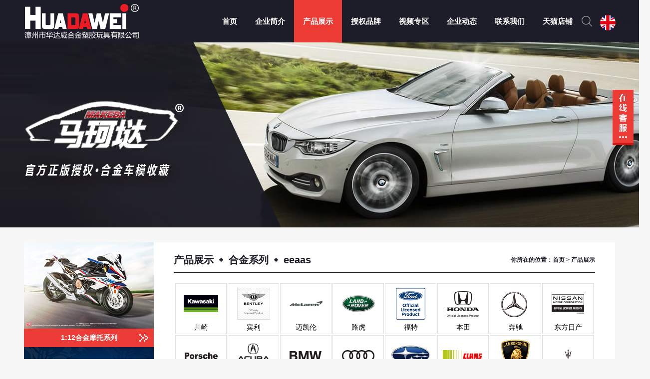

--- FILE ---
content_type: text/html; charset=utf-8
request_url: http://www.hdwtoys.com/ProductList.aspx?Class1=76&Class2=57
body_size: 18395
content:


<!DOCTYPE html PUBLIC "-//WAPFORUM//DTD XHTML Mobile 1.0//EN" "http://www.wapforum.org/DTD/xhtml-mobile10.dtd">

<html xmlns="http://www.w3.org/1999/xhtml">
<head><meta name="Description" content="漳州市华达威合金塑胶玩具有限公司,eeaas" /><meta name="keywords" content="漳州市华达威合金塑胶玩具有限公司,eeaas" /><meta http-equiv="imagetoolbar" content="no" /><meta http-equiv="X-UA-Compatible" content="IE=7" /><title>
	eeaas-漳州市华达威合金塑胶玩具有限公司
</title></head>
<body>
    
<link href="style/base.css" rel="stylesheet" type="text/css" />
<script src="js/jquery-1.4.2.min.js"></script>
<script type="text/javascript" src="js/jquery.easing.1.3.js"></script>

<script type="text/javascript" src="js/main.js"></script>







<div class="header_box fixed">
	<div class="inav_box">
		<ul>
			<li class="fl">
				<a href="index.aspx" class="logo">
					<img src="images/logo.png" />
				</a>
			</li>
			<li class="fl">
				<a href="index.aspx" class="nav"  id="nav1">首页</a>
			</li>
			
			<li class="fl" id="navli">
				<a href="about.aspx?id=1" class="nav" id="nav2">企业简介</a>
			</li>
			
			<li class="fl" >
				<a href="ProductList.aspx" class="nav" id="nav3">产品展示</a>
			</li>
			
			<li class="fl" >
				<a href="about.aspx?id=6" class="nav" id="nav7">授权品牌</a>
			</li>
			
			<li class="fl" >
				<a href="News.aspx?type=20" class="nav" id="nav4">视频专区</a>
			</li>
			
			<li class="fl">
				<a href="News.aspx?type=10" class="nav" id="nav5">企业动态</a>
			</li>
			
			<li class="fl">
				<a href="about.aspx?id=5" class="nav" id="nav6">联系我们</a>
			</li>
      	<li class="fl">
				<a target="_blank"  href="https://makedawj.tmall.com/shop/view_shop.htm?spm=a1z10.3-b.1997427721.d4918089.59d75f77k5Pwml" class="nav" >天猫店铺</a>
			</li>
      <li class="fl">
        <a onClick="showMask('search')" class="search">
          <img src="images/icn-02.png" />
        </a>
      </li>
			<li class=" fr flag" >
				<a href="en/index.aspx" class="flag_en">ENGLISH</a>
			</li>
		</ul>
	</div>
</div>


<script>
  //<!--点击菜单事件-->
  function showMask(type){
  var strID="#"+type;
  $(strID).show();
  $(strID).addClass("showMask");
  }
  function closeMask(type){
  var strID="#"+type;
  $(strID).removeClass("showMask");
  $(strID).hide();
  }

</script>

<!--搜索-->
<div class="mask fl" id="search" style="display: none;">
  <div class="wrapper">
    <div class="mask-con fl">
      <form action="#" onsubmit="return false;">

        <div class="search-con fl">
          <input placeholder="请输入您要产品的关键词" class="fl" id="keyWord" onkeypress="EnterPress(event)" onkeydown="EnterPress()"/>
          <div class="btnSearch" onclick="Search();">搜索</div>
        </div>
      </form>
    
      <div class="btnClose fl" onClick="closeMask('search');">
        <img src="images/close.png"/>
      </div>
    </div>
  </div>
</div>



<link href="qq/css/style.css" rel="stylesheet" type="text/css" />

<script type="text/javascript" src="qq/js/script.js"></script>

	<div class="main-im">

		<div id="open_im" class="open-im">&nbsp;</div>

		<div class="im_main" id="im_main">
			<div id="close_im" class="close-im">
				<a href="javascript:void(0);" title="点击关闭">&nbsp;</a>
			</div>
			<a href="http://wpa.qq.com/msgrd?v=3&uin=2502600391&site=qq&menu=yes" class="im-qq qq-a" title="在线QQ客服">
				<div class="qq-container"></div>
				<div class="qq-hover-c">
					<img class="img-qq" src="qq/images/qq.png">
        </div>
				<span> QQ在线咨询</span>
			</a>
			<div class="im-tel">
				<div>电话</div>
				<div class="tel-num">
					0754-85866668
				</div>
				
			</div>
			<div class="im-footer" style="position:relative">
				<div class="weixing-container">
					<div class="weixing-show">
						<div class="weixing-txt">
							微信扫一扫<br>官方微信公众号</div>
						<img class="weixing-ma" src="images/wxcode.jpg">
							<div class="weixing-sanjiao"></div>
							<div class="weixing-sanjiao-big"></div>
						</div>
				</div>
				<div class="go-top">
					<a href="javascript:;" title="返回顶部"></a>
				</div>
				<div style="clear:both"></div>
			</div>
		</div>

	</div><link href="style/productlist.css" rel="stylesheet" type="text/css" />


<div class="prolist_banner"></div>


<div class="main fixed">
	

	<div class="main-left_cate fl">
		<ul>
						<li class="li1 cate2">
			<a href="ProductList.aspx?Class1=74"  class="aimg">
				<img src="UploadFile/Category_img/202111191459562691.jpg">
				
			</a>
		</li>
		<li class="li2">
			<a href="ProductList.aspx?Class1=74">
			1:12合金摩托系列
			</a>
		</li>
						<li class="li1 cate2">
			<a href="ProductList.aspx?Class1=47"  class="aimg">
				<img src="UploadFile/Category_img/202111191454257981.jpg">
				
			</a>
		</li>
		<li class="li2">
			<a href="ProductList.aspx?Class1=47">
			1:32声光车模系列
			</a>
		</li>
						<li class="li1 cate2">
			<a href="ProductList.aspx?Class1=48"  class="aimg">
				<img src="UploadFile/Category_img/202111191451566881.jpg">
				
			</a>
		</li>
		<li class="li2">
			<a href="ProductList.aspx?Class1=48">
			1:36 经典车模系列
			</a>
		</li>
						<li class="li1 cate2">
			<a href="ProductList.aspx?Class1=76"  class="aimg">
				<img src="UploadFile/Category_img/202305051202577621.jpg">
				
			</a>
		</li>
		<li class="li2">
			<a href="ProductList.aspx?Class1=76">
			合金系列
			</a>
		</li>
						<li class="li1 cate2">
			<a href="ProductList.aspx?Class1=41"  class="aimg">
				<img src="UploadFile/Category_img/202111191455053921.jpg">
				
			</a>
		</li>
		<li class="li2">
			<a href="ProductList.aspx?Class1=41">
			1:43收藏系列
			</a>
		</li>
						<li class="li1 cate2">
			<a href="ProductList.aspx?Class1=79"  class="aimg">
				<img src="UploadFile/Category_img/202403201035034261.jpg">
				
			</a>
		</li>
		<li class="li2">
			<a href="ProductList.aspx?Class1=79">
			农夫车&拖车系列
			</a>
		</li>
						<li class="li1 cate2">
			<a href="ProductList.aspx?Class1=35"  class="aimg">
				<img src="UploadFile/Category_img/2019753516344.jpg">
				
			</a>
		</li>
		<li class="li2">
			<a href="ProductList.aspx?Class1=35">
			1:64 城市工程系列
			</a>
		</li>
						<li class="li1 cate2">
			<a href="ProductList.aspx?Class1=73"  class="aimg">
				<img src="UploadFile/Category_img/202111191450520931.jpg">
				
			</a>
		</li>
		<li class="li2">
			<a href="ProductList.aspx?Class1=73">
			Q萌小车
			</a>
		</li>
						

		</ul>
	</div>



	<div class="main-right_prolist fr">
		<div class="main-right_prolist-nav fixed">
			<span class="fl main-right_prolist-nav-tit">
				<span>产品展示</span>
				<span class="sp1">合金系列</span> <span class="sp1">eeaas</span>			</span>
			<div class="fr main-right_pro-nav-here">
				你所在的位置：首页 > 产品展示  
			</div>
		</div>


		<div class="brand fixed">
			
						<dl>
				<dt>
					<a href="ProductList.aspx?Class1=76&Class2=81">
						<img src="UploadFile/Category_img/202403201655251211.png" width="81" height="70" />
					</a>
				</dt>
				<dd>
					<a href="ProductList.aspx?Class1=&Class2=81">川崎</a>
				</dd>
			</dl>
						<dl>
				<dt>
					<a href="ProductList.aspx?Class1=76&Class2=19">
						<img src="UploadFile/Category_img/20161119104824.png" width="81" height="70" />
					</a>
				</dt>
				<dd>
					<a href="ProductList.aspx?Class1=&Class2=19">宾利</a>
				</dd>
			</dl>
						<dl>
				<dt>
					<a href="ProductList.aspx?Class1=76&Class2=16">
						<img src="UploadFile/Category_img/201611181743.png" width="81" height="70" />
					</a>
				</dt>
				<dd>
					<a href="ProductList.aspx?Class1=&Class2=16">迈凯伦</a>
				</dd>
			</dl>
						<dl>
				<dt>
					<a href="ProductList.aspx?Class1=76&Class2=15">
						<img src="UploadFile/Category_img/201611181623.png" width="81" height="70" />
					</a>
				</dt>
				<dd>
					<a href="ProductList.aspx?Class1=&Class2=15">路虎</a>
				</dd>
			</dl>
						<dl>
				<dt>
					<a href="ProductList.aspx?Class1=76&Class2=12">
						<img src="UploadFile/Category_img/2016111803432.png" width="81" height="70" />
					</a>
				</dt>
				<dd>
					<a href="ProductList.aspx?Class1=&Class2=12">福特</a>
				</dd>
			</dl>
						<dl>
				<dt>
					<a href="ProductList.aspx?Class1=76&Class2=9">
						<img src="UploadFile/Category_img/201611180268.png" width="81" height="70" />
					</a>
				</dt>
				<dd>
					<a href="ProductList.aspx?Class1=&Class2=9">本田</a>
				</dd>
			</dl>
						<dl>
				<dt>
					<a href="ProductList.aspx?Class1=76&Class2=8">
						<img src="UploadFile/Category_img/201611185953212.png" width="81" height="70" />
					</a>
				</dt>
				<dd>
					<a href="ProductList.aspx?Class1=&Class2=8">奔驰</a>
				</dd>
			</dl>
						<dl>
				<dt>
					<a href="ProductList.aspx?Class1=76&Class2=3">
						<img src="UploadFile/Category_img/2016111198698.png" width="81" height="70" />
					</a>
				</dt>
				<dd>
					<a href="ProductList.aspx?Class1=&Class2=3">东方日产</a>
				</dd>
			</dl>
						<dl>
				<dt>
					<a href="ProductList.aspx?Class1=76&Class2=7">
						<img src="UploadFile/Category_img/20161118594743.png" width="81" height="70" />
					</a>
				</dt>
				<dd>
					<a href="ProductList.aspx?Class1=&Class2=7">保时捷</a>
				</dd>
			</dl>
						<dl>
				<dt>
					<a href="ProductList.aspx?Class1=76&Class2=64">
						<img src="UploadFile/Category_img/20211134013466.png" width="81" height="70" />
					</a>
				</dt>
				<dd>
					<a href="ProductList.aspx?Class1=&Class2=64">讴歌</a>
				</dd>
			</dl>
						<dl>
				<dt>
					<a href="ProductList.aspx?Class1=76&Class2=6">
						<img src="UploadFile/Category_img/20161118933961.png" width="81" height="70" />
					</a>
				</dt>
				<dd>
					<a href="ProductList.aspx?Class1=&Class2=6">宝马</a>
				</dd>
			</dl>
						<dl>
				<dt>
					<a href="ProductList.aspx?Class1=76&Class2=5">
						<img src="UploadFile/Category_img/20161118592380.png" width="81" height="70" />
					</a>
				</dt>
				<dd>
					<a href="ProductList.aspx?Class1=&Class2=5">奥迪</a>
				</dd>
			</dl>
						<dl>
				<dt>
					<a href="ProductList.aspx?Class1=76&Class2=17">
						<img src="UploadFile/Category_img/20161118127418.png" width="81" height="70" />
					</a>
				</dt>
				<dd>
					<a href="ProductList.aspx?Class1=&Class2=17">斯巴鲁</a>
				</dd>
			</dl>
						<dl>
				<dt>
					<a href="ProductList.aspx?Class1=76&Class2=78">
						<img src="UploadFile/Category_img/202403181643233521.jpg" width="81" height="70" />
					</a>
				</dt>
				<dd>
					<a href="ProductList.aspx?Class1=&Class2=78">claas</a>
				</dd>
			</dl>
						<dl>
				<dt>
					<a href="ProductList.aspx?Class1=76&Class2=51">
						<img src="UploadFile/Category_img/2020715282501.png" width="81" height="70" />
					</a>
				</dt>
				<dd>
					<a href="ProductList.aspx?Class1=&Class2=51">兰博基尼</a>
				</dd>
			</dl>
						<dl>
				<dt>
					<a href="ProductList.aspx?Class1=76&Class2=52">
						<img src="UploadFile/Category_img/202071537236.png" width="81" height="70" />
					</a>
				</dt>
				<dd>
					<a href="ProductList.aspx?Class1=&Class2=52">玛莎拉蒂</a>
				</dd>
			</dl>
						<dl>
				<dt>
					<a href="ProductList.aspx?Class1=76&Class2=53">
						<img src="UploadFile/Category_img/2020715422840.png" width="81" height="70" />
					</a>
				</dt>
				<dd>
					<a href="ProductList.aspx?Class1=&Class2=53">道奇</a>
				</dd>
			</dl>
						<dl>
				<dt>
					<a href="ProductList.aspx?Class1=76&Class2=54">
						<img src="UploadFile/Category_img/2020715445534.png" width="81" height="70" />
					</a>
				</dt>
				<dd>
					<a href="ProductList.aspx?Class1=&Class2=54">雪佛兰</a>
				</dd>
			</dl>
						<dl>
				<dt>
					<a href="ProductList.aspx?Class1=76&Class2=55">
						<img src="UploadFile/Category_img/2020715552953.png" width="81" height="70" />
					</a>
				</dt>
				<dd>
					<a href="ProductList.aspx?Class1=&Class2=55">大众</a>
				</dd>
			</dl>
						<dl>
				<dt>
					<a href="ProductList.aspx?Class1=76&Class2=56">
						<img src="UploadFile/Category_img/2020715565362.png" width="81" height="70" />
					</a>
				</dt>
				<dd>
					<a href="ProductList.aspx?Class1=&Class2=56">丰田</a>
				</dd>
			</dl>
						<dl>
				<dt>
					<a href="ProductList.aspx?Class1=76&Class2=57">
						<img src="UploadFile/Category_img/20211133711323.png" width="81" height="70" />
					</a>
				</dt>
				<dd>
					<a href="ProductList.aspx?Class1=&Class2=57">eeaas</a>
				</dd>
			</dl>
						<dl>
				<dt>
					<a href="ProductList.aspx?Class1=76&Class2=58">
						<img src="UploadFile/Category_img/20211133719745.png" width="81" height="70" />
					</a>
				</dt>
				<dd>
					<a href="ProductList.aspx?Class1=&Class2=58">man</a>
				</dd>
			</dl>
						<dl>
				<dt>
					<a href="ProductList.aspx?Class1=76&Class2=59">
						<img src="UploadFile/Category_img/2021113381111.png" width="81" height="70" />
					</a>
				</dt>
				<dd>
					<a href="ProductList.aspx?Class1=&Class2=59">阿普利亚</a>
				</dd>
			</dl>
						<dl>
				<dt>
					<a href="ProductList.aspx?Class1=76&Class2=61">
						<img src="UploadFile/Category_img/20211133928840.png" width="81" height="70" />
					</a>
				</dt>
				<dd>
					<a href="ProductList.aspx?Class1=&Class2=61">本田摩托</a>
				</dd>
			</dl>
						<dl>
				<dt>
					<a href="ProductList.aspx?Class1=76&Class2=62">
						<img src="UploadFile/Category_img/20211133944794.png" width="81" height="70" />
					</a>
				</dt>
				<dd>
					<a href="ProductList.aspx?Class1=&Class2=62">吉普</a>
				</dd>
			</dl>
						<dl>
				<dt>
					<a href="ProductList.aspx?Class1=76&Class2=63">
						<img src="UploadFile/Category_img/2021113395728.png" width="81" height="70" />
					</a>
				</dt>
				<dd>
					<a href="ProductList.aspx?Class1=&Class2=63">铃木</a>
				</dd>
			</dl>
						<dl>
				<dt>
					<a href="ProductList.aspx?Class1=76&Class2=4">
						<img src="UploadFile/Category_img/201611184812552.png" width="81" height="70" />
					</a>
				</dt>
				<dd>
					<a href="ProductList.aspx?Class1=&Class2=4">Mini</a>
				</dd>
			</dl>
						<dl>
				<dt>
					<a href="ProductList.aspx?Class1=76&Class2=27">
						<img src="UploadFile/Category_img/20161123232666.png" width="81" height="70" />
					</a>
				</dt>
				<dd>
					<a href="ProductList.aspx?Class1=&Class2=27">嘉实多</a>
				</dd>
			</dl>
						<dl>
				<dt>
					<a href="ProductList.aspx?Class1=76&Class2=20">
						<img src="UploadFile/Category_img/20161122304731.png" width="81" height="70" />
					</a>
				</dt>
				<dd>
					<a href="ProductList.aspx?Class1=&Class2=20">AIR BP</a>
				</dd>
			</dl>
						<dl>
				<dt>
					<a href="ProductList.aspx?Class1=76&Class2=21">
						<img src="UploadFile/Category_img/20161122305804.png" width="81" height="70" />
					</a>
				</dt>
				<dd>
					<a href="ProductList.aspx?Class1=&Class2=21">bp</a>
				</dd>
			</dl>
						<dl>
				<dt>
					<a href="ProductList.aspx?Class1=76&Class2=22">
						<img src="UploadFile/Category_img/20161122312689.png" width="81" height="70" />
					</a>
				</dt>
				<dd>
					<a href="ProductList.aspx?Class1=&Class2=22">Fliegl</a>
				</dd>
			</dl>
						<dl>
				<dt>
					<a href="ProductList.aspx?Class1=76&Class2=23">
						<img src="UploadFile/Category_img/20161122314709.png" width="81" height="70" />
					</a>
				</dt>
				<dd>
					<a href="ProductList.aspx?Class1=&Class2=23">阿拉尔</a>
				</dd>
			</dl>
						<dl>
				<dt>
					<a href="ProductList.aspx?Class1=76&Class2=24">
						<img src="UploadFile/Category_img/20161122158650.png" width="81" height="70" />
					</a>
				</dt>
				<dd>
					<a href="ProductList.aspx?Class1=&Class2=24">道达尔</a>
				</dd>
			</dl>
						<dl>
				<dt>
					<a href="ProductList.aspx?Class1=76&Class2=26">
						<img src="UploadFile/Category_img/20161122322051.png" width="81" height="70" />
					</a>
				</dt>
				<dd>
					<a href="ProductList.aspx?Class1=&Class2=26">国际快递</a>
				</dd>
			</dl>
						<dl>
				<dt>
					<a href="ProductList.aspx?Class1=76&Class2=29">
						<img src="UploadFile/Category_img/20161122331278.png" width="81" height="70" />
					</a>
				</dt>
				<dd>
					<a href="ProductList.aspx?Class1=&Class2=29">利勃海尔</a>
				</dd>
			</dl>
						<dl>
				<dt>
					<a href="ProductList.aspx?Class1=76&Class2=31">
						<img src="UploadFile/Category_img/20161122344544.png" width="81" height="70" />
					</a>
				</dt>
				<dd>
					<a href="ProductList.aspx?Class1=&Class2=31">斯堪尼亚</a>
				</dd>
			</dl>
						<dl>
				<dt>
					<a href="ProductList.aspx?Class1=76&Class2=32">
						<img src="UploadFile/Category_img/20161122344497.png" width="81" height="70" />
					</a>
				</dt>
				<dd>
					<a href="ProductList.aspx?Class1=&Class2=32">通用</a>
				</dd>
			</dl>
						<dl>
				<dt>
					<a href="ProductList.aspx?Class1=76&Class2=25">
						<img src="UploadFile/Category_img/2016112239228.png" width="81" height="70" />
					</a>
				</dt>
				<dd>
					<a href="ProductList.aspx?Class1=&Class2=25">德国邮政</a>
				</dd>
			</dl>
						

		</div>
		
		
		
		<div class="prolist">
						
			<center><span>&nbsp;</span></center>
		</div>
	</div>


</div>



<div class="footer">
	<p>
		电话：0754-85866668   地址：漳州市诏安县太平镇走马村   邮箱：2502600391@qq.com
	</p>
	<p>
		Copyright © 2016 漳州市华达威合金塑胶玩具有限公司 .All rights reserved
	</p>
	<p>
		技术支持：<a href="http://www.boeelike.com">博艺客网络科技有限公司 </a>
	</p>
</div>


</body>
</html>


--- FILE ---
content_type: text/css
request_url: http://www.hdwtoys.com/style/base.css
body_size: 5321
content:
/*--base--*/
html, body, div, p, ul, li, dl, dt, dd, h1, h2, h3, h4, h5, h6, form, input, select, button, textarea, iframe, table, th, td { margin: 0; padding: 0; }
img { border: 0 none; vertical-align: top; }
ul, li { list-style-type: none; }
h1, h2, h3, h4, h5, h6 { font-size: 14px; }
body, input, select, button, textarea { font-size: 12px; font-family:"微软雅黑", Verdana, Tahoma, SimSun, Geneva, sans-serif; background-color:#f7f7f7; }
button { cursor: pointer; }
i, em, cite { font-style: normal; }
body { line-height: 150%;  }
a, a:link { color: #000; text-decoration: none; }
a:visited {  }
a:active, a:hover { text-decoration: none; color:#999; }
a:focus { outline: none; }
.fixed:after { content: "."; display: block; clear: both; height: 0; visibility: hidden; }
.fixed { display: block; min-height: 1%; }
*html .fixed { height: 1%; }
.clear { diplay: block!important; float: none!important; clear: both; overflow: hidden; width: auto!important; height: 0!important; margin: 0 auto!important; padding: 0!important; font-size: 0; line-height: 0; }
.fl, .fr { display: inline; float: left; }
.fr { float: right; }
.blank1{ width:100%; height:1px; line-height:1px; clear:both; overflow:hidden;}
.blank10{ width:100%; height:10px; line-height:10px; clear:both; overflow:hidden;}
.blank22{ width:100%; height:22px; line-height:10px; clear:both; overflow:hidden;}




.header_box{ width:100%; height:85px; background-color:#1d1d29;}
.header_box .inav_box{ width:1184px; height:85px; margin:0 auto;}
.header_box .inav_box .nav{ display:block; float:left;  height:85px; line-height:85px;font-size:15px;  padding:0px 18px;}
.header_box .inav_box a{ color:#FFFFFF; display:block; display:block; font-size:16px; font-weight:bold;}
.header_box .inav_box a.logo{ margin-top:0px; padding-right:120px;}
.header_box .inav_box a.nav:hover{ background-color:#ec3b35; color:#FFFFFF;}
.header_box .inav_box .me{  background-color:#ec3b35; color:#FFFFFF;}
.header_box .inav_box a.search{ margin-top:32px; }

.header_box .inav_box a.flag_en{ color:#1d1d29; width:60px; height:31px; background-image:url(../images/flag_en.png); background-position:center left; background-repeat:no-repeat; padding-left:35px; padding-right:5px; line-height:31px; font-size:12px; margin-top:30px; margin-right:-70px;}
.header_box .inav_box a.flag_en:hover{ -moz-border-radius: 20px;      /* Gecko browsers */
    -webkit-border-radius: 20px;   /* Webkit browsers */
    border-radius:20px; background-color:#ec3b35; color:#FFF;}

/*--footer--*/
.footer{ width:100%; text-align:center; font-size:14px; line-height:26px; padding-bottom:20px; color:#fff; padding-top:20px; background-color:#1d1d29;}
.footer a{ color:#fff;}



/*--pagingbar--*/
.pagingbar{width:100%; height:26px; text-align:center; padding-top:30px; padding-bottom:20px; float:left; font-size:14px;}
DIV.blue{padding-right: 3px;padding-left: 3px;padding-bottom: 3px;margin: 3px;padding-top: 3px;text-align: center;}
DIV.blue A{padding:3px 10px; background-color:#e0e0e0; color:#1d1d29; margin:0 3px; -moz-border-radius: 5px;-khtml-border-radius: 5px;-webkit-border-radius: 5px;border-radius: 5px;}
DIV.blue A:hover{background-color:#1d1d29;color:#fff;}
DIV.blue A:active{background-color:#1d1d29;color:#fff;}
/*分页颜色*/
DIV.blue SPAN.current{padding:3px 10px; color:#fff; margin:0 3px; -moz-border-radius: 5px;-khtml-border-radius: 5px;-webkit-border-radius: 5px;border-radius: 5px;
background-color:#1d1d29;}
DIV.blue SPAN.disabled{margin:0px 3px;color: #fff;text-align:center;display:inline;line-height:12px;padding:3px 3px 2px 5px;/*ORI:3px 3px 2px 5px;*/margin:0 3px; -moz-border-radius: 5px;-khtml-border-radius: 5px;-webkit-border-radius: 5px;border-radius: 5px;background-color:#e0e0e0; color:#fff;}






/*弹出层*/
.mask{width:100%;height: 100%;position: fixed;top: 0;left: 0;background: rgba(90,90,90,0.88);z-index: 999;}
.mask-con{margin-top: 185px;width: 100%;}
.wrapper{width:1200px;height: auto;margin: 0 auto;position: relative;}

/*搜索*/
.mask-con .search-con{width:660px;height: 80px;border-radius:40px;box-sizing: border-box;margin: 0 270px;line-height: 80px;overflow: hidden;}
.mask-con .search-con .con-left{width:140px;height: 80px;background: #fff;display: inline-block;position: relative;}
.mask-con .search-con .con-left img{width:31px;height: 31px;position: absolute;right: 20px;top: 24.5px;}
.mask-con .search-con input{width:440px;height: 80px;line-height: 80px;border: none;background-color: transparent;font-size: 20px;color: #000;float: left;background: #fff; padding:0 30px}

    .mask-con .search-con .btnSearch {
        width: 160px;
        height: 80px;
        background: #000;
        float: right;
        color: #fff;
        font-size: 20px;
        text-align: center;
        cursor: pointer;
    }
.mask-con .searchkey{width:100%;height: auto;margin-top: 30px;color: #fff;box-sizing: border-box;padding:0 275px; }
.mask-con .searchkey p{display:block;width:100%;font-size: 18px;line-height: 42px;padding-left: 40px;}
.mask-con .searchkey li{float:left;margin:0 40px;}
.mask-con .searchkey a{color:#fff;float: left;font-size: 16px;line-height: 36px;}

.mask-con .btnClose{width:109px;height: 109px;margin-left: 545px;margin-top: 80px;}


--- FILE ---
content_type: text/css
request_url: http://www.hdwtoys.com/qq/css/style.css
body_size: 3084
content:
@charset "utf-8";
/*reset*/
/*main css*/
.main-im{position:fixed;right:10px;top:180px;z-index:100;width:110px;height:135px;}
.main-im .qq-a{display:block;width:106px;height:116px;font-size:14px;color:#0484cd;text-align:center;position:relative;}
.main-im .qq-a span{bottom:5px;position:absolute;width:90px;left:10px;}
.main-im .qq-hover-c{width:70px;height:70px;border-radius:35px;position:absolute;left:18px;top:10px;overflow:hidden;z-index:9;}
.main-im .qq-container{z-index:99;position:absolute;width:109px;height:118px;border-top-left-radius:10px;border-top-right-radius:10px;border-bottom:1px solid #dddddd;background:url(../images/qq-icon-bg.png) no-repeat center 8px;}
.main-im .img-qq{max-width:60px;display:block;position:absolute;left:6px;top:3px;-moz-transition:all 0.5s;-webkit-transition:all 0.5s;-o-transition:all 0.5s;transition:all 0.5s;}
.main-im .im-qq:hover .img-qq{max-width:70px;left:1px;top:8px;position:absolute;}
.main-im .im_main{background:#F9FAFB;border:1px solid #dddddd;border-radius:10px;background:#F9FAFB;display:none;}
.main-im .im_main .im-tel{color:#000000;text-align:center;width:109px;height:105px;border-bottom:1px solid #dddddd;}
.main-im .im_main .im-tel div{font-weight:bold;font-size:12px;margin-top:6px;}
.main-im .im_main .im-tel .tel-num{font-family:Arial;font-weight:bold;color:#e66d15;}
.main-im .im_main .im-tel:hover{background:#fafafa;}
.main-im .im_main .weixing-container{width:55px;height:47px;border-right:1px solid #dddddd;background:#f5f5f5;border-bottom-left-radius:10px;background:url(../images/weixing-icon.png) no-repeat center center;float:left;}
.main-im .im_main .weixing-show{width:112px;height:172px;background:#ffffff;border-radius:10px;border:1px solid #dddddd;position:absolute;left:-125px;top:-126px;}
.main-im .im_main .weixing-show .weixing-sanjiao{width:0;height:0;border-style:solid;border-color:transparent transparent transparent #ffffff;border-width:6px;left:112px;top:134px;position:absolute;z-index:2;}
.main-im .im_main .weixing-show .weixing-sanjiao-big{width:0;height:0;border-style:solid;border-color:transparent transparent transparent #dddddd;border-width:8px;left:112px;top:132px;position:absolute;}
.main-im .im_main .weixing-show .weixing-ma{width:104px;height:103px;padding-left:5px;padding-top:5px;}
.main-im .im_main .weixing-show .weixing-txt{position:absolute;top:110px;left:7px;width:100px;margin:0 auto;text-align:center;}
.main-im .im_main .go-top{width:50px;height:47px;background:#f5f5f5;border-bottom-right-radius:10px;background:url(../images/toTop-icon.png) no-repeat center center;float:right;}
.main-im .im_main .go-top a{display:block;width:52px;height:47px;}
.main-im .close-im{position:absolute;right:10px;top:-12px;z-index:100;width:24px;height:24px;}
.main-im .close-im a{display:block;width:24px;height:24px;background:url(../images/close_im.png) no-repeat left top;}
.main-im .close-im a:hover{text-decoration:none;}
.main-im .open-im{cursor:pointer;margin-left:67px;width:50px;height:111px;background:url(../images/open_im.png) no-repeat left top;}

--- FILE ---
content_type: text/css
request_url: http://www.hdwtoys.com/style/productlist.css
body_size: 6181
content:

.prolist_banner{ width:100%; height:371px; background-image:url(../images/prolist_banner.jpg); background-position:top center; background-repeat:no-repeat; background-color:#eaeaea; margin-top:0px; }

.about_banner{ width:100%; height:371px; background-image:url(../images/about_banner.jpg); background-position:top center; background-repeat:no-repeat; background-color:#eaeaea; }
.news_banner{ width:100%; height:371px; background-image:url(../images/news_banner.jpg); background-position:top center; background-repeat:no-repeat; background-color:#eaeaea; }


.main{ width:1184px; margin:30px auto;}

	/*�ұ�*/



.main-left{ width:240px; padding-left:20px; padding-top:20px; padding-bottom:10px; background-color:#1d1d29;}
.main-left li{ width:220px; height:50px;background-image:url(../images/leftbg2.png); background-repeat:no-repeat; margin-bottom:10px;}
.main-left li a{ width:220px; height:50px; font-size:18px;  color:#000; text-align:center; display:block; line-height:53px;}
.main-left li:hover{ width:220px; height:50px;background-image:url(../images/leftbg1.gif); background-repeat:no-repeat; }
.main-left li.me{ width:220px; height:50px;background-image:url(../images/leftbg1.gif); background-repeat:no-repeat; }
.main-left li a:hover{ color:#FFFFFF;}
.main-left li.me a{ color:#FFFFFF;}
.main-left li.left_brand{ background-image:none; background-color:#FFFFFF; display:block; float:left; padding:10px 0; height:auto;}
.main-left li.left_brand a{ display:block; width:55px; text-align:center; float:left;}


.main-right{ width:844px;  background:#fff; color:#000; min-height:520px; padding:40px;}
.main-right-nav{ width:844px; text-align:center;  font-weight:bold;  border-bottom:1px solid #1d1d29;}
.main-right-nav-tit{font-size:24px; padding-bottom:20px; color:#1d1d29;}
.main-right-nav-here{ padding-top:10px; font-size:14px; color:#1d1d29;}
.red{ color:#1d1d29;}
.main-right-con{ padding-top:20px;}



.newlist{ padding-top:20px;}
.newlist ul{ width:844px;}
.newlist ul li{ width:844px; line-height:50px; font-size:15px; color:#000; background-image:url(../images/new_inco.png); background-repeat:no-repeat; background-position:center left; color:#CCC;}
.newlist ul li a{ padding-left:20px; color:#000;}
.newlist ul li a:hover{ color:#1d1d29;}
.newlist ul li span{ padding-right:10px;}


.videolist{ width:844px; padding:10px 0px 30px; background-color:#FFFFFF;}
.videolist dl{ display:block; width:401px; position:relative; text-align:center; line-height:30px; padding-top:10px;}
.videoimg{ display:block; position:absolute; top:80px; left:170px;}



.main-left_cate{ width:260px; }
.main-left_cate li{ width:260px; }
.main-left_cate .li1 {
    height: 173px;
    margin: 0 auto;
    overflow: hidden;
    position: relative;
    width: 260px;
}
.main-left_cate .li1 a.aimg {
    display: block;
    transition: transform 0.5s ease 0s;
    width: 260px;
    will-change: transform;
}
.main-left_cate .li1 a.aimg img {
    height: 173px;
    width: 260px;
}
.main-left_cate .cate1:hover a.aimg {
    transform: rotate(-7deg) scale(1.2);
}

.main-left_cate .cate2:hover a.aimg {
    transform: rotate(-7deg) scale(1.2);
}

.main-left_cate .li2 {
    height: 37px;
    width: 260px;
	background-image:url(../images/catebg.jpg);
	text-align:center;
	line-height:37px;
}
.main-left_cate .li2 a{ color:#FFF; font-size:14px; font-weight:bold;}
.main-left_cate .li2 a:hover{ color:#CCCCCC;}


.main-right_prolist{ width:844px; padding:10px 40px 30px; background-color:#FFFFFF;}

.main-right_prolist-nav{ width:844px; text-align:center;  font-weight:bold; border-bottom:1px solid #1d1d29; line-height:50px;  }
.main-right_prolist-nav-tit{font-size:20px; font-weight:bold; color:#1d1d29;}
.main-right_prolist-nav-tit span{ display:block;  float:left;}
.main-right_prolist-nav-tit .sp1{padding-left:20px; margin-left:10px; background-image:url(../images/nav1.png); background-repeat:no-repeat; background-position:center left;}
.main-right_prolist-nav-here{  color:#1d1d29;}

.brand{ width:842px; padding:20px 0px; border-bottom:1px solid #CCC; padding-left:2px;}
.brand dl{ width:101px; height:95px; padding-top:5px; text-align:center; border:1px solid #e1e1e1; display:block; float:left; margin:1px; line-height:25px; font-size:14px; }


.prolist .box{  height:245px;	float:left; text-align:center; background-color:#FFFFFF; padding:0px; margin:20px 27px 0px 0px; border:1px solid #e2e2e2; }
.prolist .box.last{ margin-right:0px;}
.prolist .box dl{ display:block;-align:center;width:261px; height:220px;}
.prolist .box dl dt{ height:201px;}
.prolist .box dl dt img{opacity: 0.9;}
.prolist .box dl dt img:hover{opacity:1;}
.prolist dl dd{ line-height:45px; font-size:14px;}
.prolist .box:hover{ -moz-box-shadow: 0 0 5px 2px #ec3b35;-webkit-box-shadow: 0 0 5px 2px #ec3b35; box-shadow: 0 0 5px 2px #ec3b35;}



.main-right_pro{ width:1200px; background-color:#FFFFFF; padding-top:20px;}

.main-right_pro-nav{ width:1160px; text-align:center;  font-weight:bold; border-bottom:1px solid #1d1d29; line-height:40px; padding-bottom:10px; margin:0 auto;  }
.main-right_pro-nav-tit{font-size:20px; font-weight:bold; color:#1d1d29;}
.main-right_pro-nav-here{  color:#1d1d29;}



.com_box{ width:1160px; padding:20px; min-height:700px;}

	.pro-date {
    background-color: #fff;
    margin-bottom: 20px;
    padding: 20px;
    width: 1160px;
	min-height:600px;
}
.pro-info-pic {
   
     padding:40px; border: 1px solid #f1f1f1; width:750x; margin-bottom:70px;
   
}
.pro-info-pic img {
   
}
.pro-info-info {
    height: 433px;
    width: 300px;
}
.pro-info-info p {
    border-bottom: 1px dashed #f1f1f1;
    color: #999;
    float: left;
    font-size: 14px;
    line-height: 40px;
    width: 300px;
}
.pro-info-info p span {
    color: #000;
    padding-left: 8px;
}
.pro-info-info p.pro-info-nav {
    text-align: right;
	height:52px;
}
.pro-info-info p.pro-info-nav a {
    display: inline-block;
    padding: 5px;
}
.pro-info-date {
    border-top: 1px solid #f1f1f1;
    padding-top: 20px;
    width: 1160px;
}


--- FILE ---
content_type: application/javascript
request_url: http://www.hdwtoys.com/js/main.js
body_size: 2458
content:
$(init);
function init()
{  

 setTimeout(function() {
         Checklogin();
      }, 500);
      setUrl();
}

function Search()
{
var txt=encodeURI($('#keyWord').val());
 window.top.location='ProductList.aspx?type=search&keyWord='+txt;
}



function login()
{
var nowTime = new Date();
var name= encodeURI($('#txtName').val());
var pwd=encodeURI($('#txtPwd').val());
if(name=="")
{
alert("请输入用户名！");
return;
}
if(pwd=="")
{
alert("请输入密码！");
return;
}
 $.get("handlers/LoginHandler.ashx",{d:nowTime.getTime(),path:"/CN/",name:name,pwd:pwd},function(data)
   {
   if(data=="0")
   {alert("输入用户名或密码不正确！");}
   else{
          $('#div_login').html(data);
         // window.top.location='main.aspx';
          var txtLogin= $('#txtLogin').val();
          
          if(txtLogin=="shop")
          {
           window.top.location='OrderMain.aspx';
          }
        //  $('#div_login').attr("class","pro_R_logined");
          }
   })
}




function Checklogin()
{
var nowTime = new Date();
 $.get("handlers/CheckLoginHandler.ashx",{d:nowTime.getTime(),path:"/CN/",action:""},function(data)
   {
          $('#div_login').html(data);
   })
}
function Exitlogin()
{
 var nowTime = new Date();
 $.get("handlers/ExitHandler.ashx",{d:nowTime.getTime(),path:"/CN/",action:""},function(data)
   {
          $('#div_login').html(data);
   })
}



function setUrl()
{
    var url=window.location.href.replace("?","_").replace(".","_").replace(".","_").replace(".","_").replace(".","_").replace(".","_");
    url=url.toLowerCase();//转为小写字母
  
   if(url.search("about.aspx_id=1")>= 0)
   {
   $('#nav2').attr("class",'nav me');
   }
   else if(url.search("product")>= 0)
   {
   $('#nav3').attr("class",'nav me');
   }
    else if(url.search("news.aspx_type=20")>= 0||url.search("newsdetail.aspx_type=20")>= 0)
   {
   $('#nav4').attr("class",'nav me');
   }
    else if(url.search("news.aspx_type=10")>= 0||url.search("newsdetail.aspx_type=10")>= 0)
   {
   $('#nav5').attr("class",'nav me');
   }
    else if(url.search("about.aspx_id=5")>= 0)
   {
   $('#nav6').attr("class",'nav me');
   }
   else if(url.search("about.aspx_id=6")>= 0)
   {
   $('#nav7').attr("class",'nav me');
   }
   else  if(url.search("index")>= 0)       //包含
   {
   $('#nav1').attr("class",'nav me');
   }
 
}



--- FILE ---
content_type: text/plain; charset=utf-8
request_url: http://www.hdwtoys.com/handlers/CheckLoginHandler.ashx?d=1768384510217&path=%2FCN%2F&action=
body_size: 395
content:
<div class="login">
	<span class="txt1">
		<input type="text"  id="txtName" name="txtName" />
	</span>
	<span class="txt2">
		<input type="text" id="txtPwd" name="txtPwd" type="text"  />
	</span>
	<a class="btnlogin" href="javascript:login();">马上登录</a>
	<a class="btnReg" href="register.aspx?action=add">注册</a>
	<!--<a class="btnGetpwd" href="#">忘记密码?</a>-->
</div>